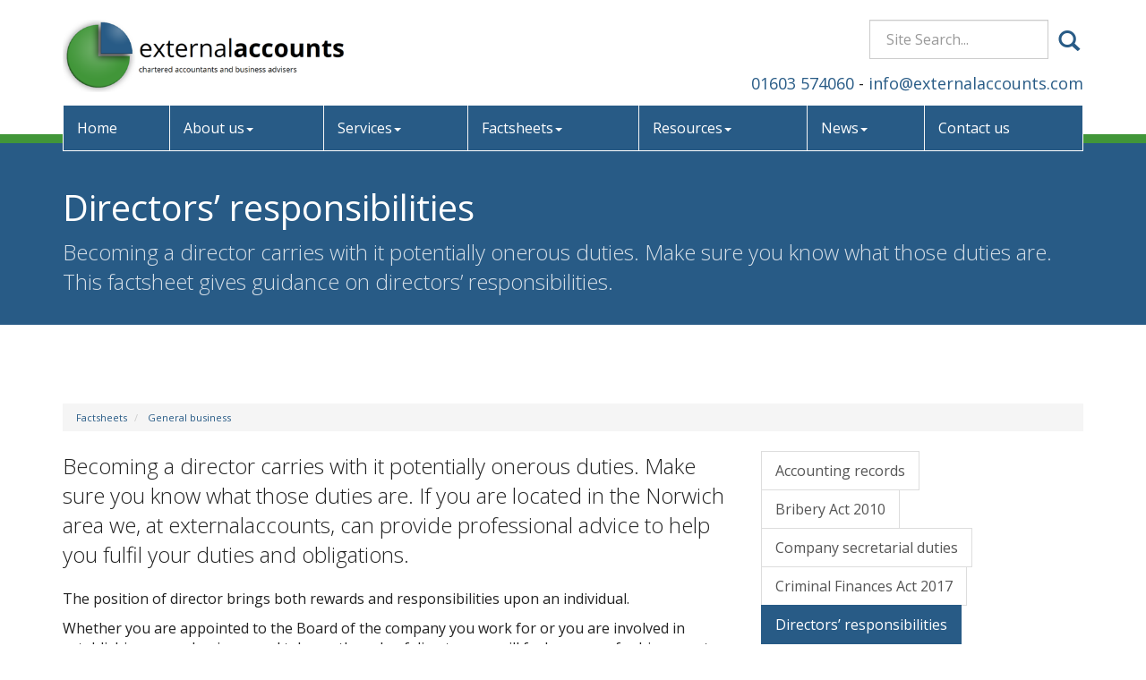

--- FILE ---
content_type: text/html; charset=utf-8
request_url: https://www.externalaccounts.com/factsheets/general-business/directors-responsibilities
body_size: 9574
content:

<!doctype html>
<!--[if lt IE 7]> <html lang="en-gb" class="no-js lt-ie9 lt-ie8 lt-ie7"> <![endif]-->
<!--[if IE 7]>    <html lang="en-gb" class="no-js lt-ie9 lt-ie8"> <![endif]-->
<!--[if IE 8]>    <html lang="en-gb" class="no-js lt-ie9"> <![endif]-->
<!--[if gt IE 8]><!--> <html lang="en-gb"> <!--<![endif]-->
	<head><meta http-equiv="X-UA-Compatible" content="IE=edge" /><meta charset="utf-8" /><meta name="viewport" content="width=device-width" /><link rel="shortcut icon" href="/favicon.ico" /><link rel="apple-touch-icon" href="/apple-touch-icon.png" />



<script type="speculationrules">
{
  "prerender": [{
    "where": {
      "and": [
        { "href_matches": "/*" },
        { "not": {"selector_matches": ".do-not-prerender"}}
      ]
    },
    "eagerness": "moderate"
  }]
}
</script>
	<link href="/css/styles.css" rel="stylesheet" type="text/css" media="screen" /><link href="/css/print.css" rel="stylesheet" type="text/css" media="print" /><link href="//fonts.googleapis.com/css?family=Montserrat:400,700" rel="stylesheet" type="text/css" media="screen" /><link href="//fonts.googleapis.com/css?family=Titillium+Web:400,600,700,300" rel="stylesheet" type="text/css" media="screen" /><script src="//cdn.clientzone.com/framework/3.0/modernizer/modernizr-custom.3.6.0.js"></script><script src="//ajax.googleapis.com/ajax/libs/jquery/3.6.0/jquery.min.js"></script><script src="//cdn.clientzone.com/framework/3.0/bootstrap/bootstrap.min.js"></script><script src="//cdn.clientzone.com/framework/3.0/scripts/settings.js"></script><script src="//cdn.clientzone.com/framework/3.0/scripts/search.js"></script><script src="//ajax.aspnetcdn.com/ajax/jquery.templates/beta1/jquery.tmpl.min.js"></script><script src="//cdn.clientzone.com/framework/3.0/scripts/date.format.js"></script><script src="//cdn.clientzone.com/framework/3.0/scripts/newswire.js"></script><link href="https://www.externalaccounts.com/factsheets/general-business/directors-responsibilities" rel="canonical" /><title>
	Directors’ responsibilities Norwich : externalaccounts
</title></head>
	<body id="body" class="page-factsheets page-general-business page-directors-responsibilities">
<form method="post" action="/factsheets/general-business/directors-responsibilities" id="form1">

<!-- IE6 warning and Accessibility links -->
        <div class="container">
	<div class="access-links">
	<h2 id="page-top">Accessibility links</h2>
	<ul>
		<li><a href="#skip-to-content" title="">Skip to content</a></li>
		<li><a href="/accessibility" title="">Accessibility Help</a></li>
	</ul>
</div>
	<div class="browser-wrap">
    <div class="chromeframe">
        <p>You are using an outdated browser. <a href="https://browse-better.com/">Upgrade your browser today</a> for a better experience of this site and many others.</p>
    </div>

    <!--[if IE]> 
        <div class="chromeframe-ie">
            <p>You are using an outdated browser. <a href="https://browse-better.com/">Upgrade your browser today</a> for a better experience of this site and many others.</p>
        </div>
        <div class="small">
            <p>If you are having trouble viewing this website and would like some information please contact us on the details below...</p>
            <p>Tel: 01603 574060</p>
            <p>Email: <a href="mailto:info@externalaccounts.com">info@externalaccounts.com</a></p>
            <p>Address: <span itemscope itemtype="http://schema.org/AccountingService" class="address-mini">external<strong>accounts</strong>, 
<span itemprop="address" itemscope itemtype="http://schema.org/PostalAddress">
<span itemprop="streetAddress">Central House, 20 Central Avenue, St Andrews Business Park</span>, <span itemprop="addressLocality"> Norwich</span>, <span itemprop="addressRegion">Norfolk</span> <span itemprop="postalCode"> NR7 0HR</span>
</span>
</span></p>
        </div>
    <![endif]-->
</div>
</div>
        <!-- / IE6 warning and Accessibility links -->
        <div class="site-wrap">
            <header class="site-header-wrap">
                <div class="container">
                    <div class="row">
                        <div class="col-sm-5">
                            <a href="/" title="{{COMPANY_NAME_NO_DECORATION}, Accountants in Norwich" id="print-logo">
                                <img src="/img/logo.png" alt="{{COMPANY_NAME_NO_DECORATION}, Norwich" id="logo" class="img-responsive">
                            </a>
                        </div>
                        <div class="col-sm-7">
                            <div class="block-wrap">
                                <div class="custom-search">
                                    <div id="searchareaWidget" class="form-search">
  
<div class="input-group">
    <input name="ctl00$ctl00$ctl06$txtSearchBox" type="text" id="ctl06_txtSearchBox" class="form-control search-query" placeholder="Site Search..." />
    
    <span class="input-group-btn">
	    <button class="btn btn-default search-button" value="<span aria-label='Search' class='glyphicon glyphicon-search'></span>" type="button" onclick="dosearch('search','ctl06_txtSearchBox');" >
	    <span aria-label='Search' class='glyphicon glyphicon-search'></span>
	    </button>
	</span>
    
</div>
</div>
                                </div>
                                <div class="details">
                                    <p>
                                        <span class="phone">
                                            <a href="tel:01603 574060">01603 574060</a>
                                        </span>
										- 
                                        <span class="email"><a href="mailto:info@externalaccounts.com">info@externalaccounts.com</a></span></p>
                                </div>
                            </div>
                        </div>
                    </div>
                    <div class="site-navigation-wrap">
                        <nav>
  <div class="navbar navbar-default"><div class="navbar-header"><button type="button" class="navbar-toggle" data-toggle="collapse" data-target=".navbar-collapse"><span class="icon-bar"></span><span class="icon-bar"></span><span class="icon-bar"></span><span class="burger-menu-title">MENU</span></button></div><div class="navbar-collapse collapse">
<ul data-cmsnoindex="true" class="nav navbar-nav">
<li><a target="_self" title="Home" href="/">Home</a></li>
<li class="dropdown">
<a class="dropdown-toggle" data-toggle="dropdown" href="/about-us" title="About us" target="_self">About us<b class="caret"></b></a>
<ul class="dropdown-menu">
<li><a target="_self" title="Overview" href="/about-us">Overview</a></li>
<li><a target="_self" title="Profiles" href="/about-us/profiles">Profiles</a></li>
</ul>
</li>
<li class="dropdown">
<a class="dropdown-toggle" data-toggle="dropdown" href="/services" title="Services" target="_self">Services<b class="caret"></b></a>
<ul class="dropdown-menu">
<li><a target="_self" title="Overview" href="/services">Overview</a></li>
<li><a target="_self" title="Business start up" href="/services/business-start-up">Business start up</a></li>
<li><a target="_self" title="Compliance services" href="/services/compliance-services">Compliance services</a></li>
<li><a target="_self" title="Consultancy & systems advice" href="/services/consultancy-and-systems-advice">Consultancy & systems advice</a></li>
<li><a target="_self" title="Support services" href="/services/support-services">Support services</a></li>
<li><a target="_self" title="Taxation" href="/services/taxation">Taxation</a></li>
</ul>
</li>
<li class="dropdown">
<a class="dropdown-toggle" data-toggle="dropdown" href="/factsheets" title="Factsheets" target="_self">Factsheets<b class="caret"></b></a>
<ul class="dropdown-menu">
<li><a target="_self" title="Overview" href="/factsheets">Overview</a></li>
<li><a target="_self" title="Capital taxes" href="/factsheets/capital-taxes">Capital taxes</a></li>
<li><a target="_self" title="Corporate and business tax" href="/factsheets/corporate-and-business-tax">Corporate and business tax</a></li>
<li><a target="_self" title="Employment and related matters" href="/factsheets/employment-and-related-matters">Employment and related matters</a></li>
<li><a target="_self" title="Employment issues (tax)" href="/factsheets/employment-issues-tax">Employment issues (tax)</a></li>
<li><a target="_self" title="General business" href="/factsheets/general-business">General business</a></li>
<li><a target="_self" title="ICT" href="/factsheets/ict">ICT</a></li>
<li><a target="_self" title="Pensions" href="/factsheets/pensions">Pensions</a></li>
<li><a target="_self" title="Personal tax" href="/factsheets/personal-tax">Personal tax</a></li>
<li><a target="_self" title="Specialist areas" href="/factsheets/specialist-areas">Specialist areas</a></li>
<li><a target="_self" title="Starting up in business" href="/factsheets/starting-up-in-business">Starting up in business</a></li>
<li><a target="_self" title="VAT" href="/factsheets/vat">VAT</a></li>
</ul>
</li>
<li class="dropdown">
<a class="dropdown-toggle" data-toggle="dropdown" href="/resources" title="Resources" target="_self">Resources<b class="caret"></b></a>
<ul class="dropdown-menu">
<li><a target="_self" title="Overview" href="/resources">Overview</a></li>
<li><a target="_self" title="Downloadable forms" href="/resources/downloadable-forms">Downloadable forms</a></li>
<li><a target="_self" title="Market data" href="/resources/market-data">Market data</a></li>
<li><a target="_self" title="Online calculators" href="/resources/online-calculators">Online calculators</a></li>
<li><a target="_self" title="Tax calendar" href="/resources/tax-calendar">Tax calendar</a></li>
<li><a target="_self" title="Tax rates & allowances" href="/resources/tax-rates-and-allowances">Tax rates & allowances</a></li>
<li><a target="_self" title="Useful links" href="/resources/useful-links">Useful links</a></li>
</ul>
</li>
<li class="dropdown">
<a class="dropdown-toggle" data-toggle="dropdown" href="/news" title="News" target="_self">News<b class="caret"></b></a>
<ul class="dropdown-menu">
<li><a target="_self" title="Overview" href="/news">Overview</a></li>
<li><a target="_self" title="Autumn Budget" href="/news/autumn-budget">Autumn Budget</a></li>
<li><a target="_self" title="Spring Statement" href="/news/spring-statement">Spring Statement</a></li>
<li><a target="_self" title="Hot Topic" href="/news/hot-topic">Hot Topic</a></li>
<li><a target="_self" title="Latest News for Business" href="/news/latest-news-for-business">Latest News for Business</a></li>
</ul>
</li>
<li><a target="_self" title="Contact us" href="/contact-us">Contact us</a></li>
</ul>
</div></div>
</nav>
                    </div>
                </div>
            </header>
            
            <!-- Skip to content link - place just before main content! -->
            <a name="skip-to-content" class="skip-to-content"></a>
            <!-- / Skip to content link -->
            
                <div class="page-title-wrap">
                    <div class="container">
                        <div class="content">
                            <h1>Directors’ responsibilities</h1>
                            <p class="lead">Becoming a director carries with it potentially onerous duties. Make sure you know what those duties are. This factsheet gives guidance on directors’ responsibilities.</p>
                        </div>
                    </div>
                </div>
            
            <div class="site-main-content-wrap soft-ends-large">
                <div class="container">
    
<accsys_noindex>

        <ol class="breadcrumb">
    
        <li >
        
         <a href='/factsheets' title='Factsheets' target="_self">Factsheets</a>
        </li>
    
        <li >
        
         <a href='/factsheets/general-business' title='General business' target="_self">General business</a>
        </li>
    
        </ol>
    
</accsys_noindex>

    <div class="row">
        <div class="col-sm-8">
            

<div class="opening-para">
<p>Becoming a director carries with it potentially onerous  duties. Make sure you know what those duties are. If you are located in the  Norwich area we, at externalaccounts, can provide professional advice to help you  fulfil your duties and obligations.</p></div>



<p>The position of director brings both rewards and responsibilities upon an individual.</p>
<p>Whether you are appointed to the Board of the company you work for or you are involved in establishing a new business and take on the role of director you will feel a sense of achievement.</p>
<p>However the office of director should not be accepted lightly. It carries with it a number of duties and responsibilities. We summarise these complex provisions below.</p>
<h2>Companies</h2>
<p>You can undertake business in the UK as either:</p>
<ul>
<li>an unincorporated entity, i.e. a sole trader or a partnership or</li>
<li>an incorporated body.</li>
</ul>
<p>An incorporated business is normally referred to as a company. Although there are limited liability partnerships and unlimited companies the vast majority of companies are limited by shares. This means the liability of shareholders is limited to the value of their share capital (including any unpaid).</p>
<p>A limited company can be a private or public company. A public company must include 'public' or 'plc' in its name and can offer shares to the public.</p>
<p>The responsibilities and penalties for non compliance of duties are more onerous if you are a director of a public company.</p>
<h2>Directors</h2>
<p>When you are appointed a director of a company you become an officer with extensive legal responsibilities. For a director of an incorporated body, the Companies Act 2006 sets out a statement of your general duties. This statement codifies the existing &lsquo;common law&rsquo; rules and equitable principles relating to the obligations of company directors that have developed over time. Common law had focused on the interests of shareholders. The Companies Act 2006 highlights the connection between what constitutes the good of your company and a consideration of its wider corporate social responsibilities.</p>
<p>The legislation requires that directors act in the interests of their company and not in the interests of any other parties (including shareholders). Even sole director/shareholder companies must consider the implications by not putting their own interests above those of the company.</p>
<p>The aim of the codification of directors&rsquo; duties in the Companies Act 2006 is to make the law more consistent and accessible.</p>
<p>The Act outlines seven statutory directors' duties, 
which also need to be considered for shadow directors. These are detailed below. </p>
<h3>Duty to act within their powers</h3>
<p>As a company director, you must act only in accordance with the company&rsquo;s constitution, and must only exercise your powers for the purposes for which they were conferred.</p>
<h3>Duty to promote the success of the company</h3>
<p>You must act in such a way that you feel would be most likely to promote the success of the company (i.e. its long-term increase in value), for the benefit of its members as a whole. This is often called the &lsquo;enlightened shareholder value&rsquo; duty. However, you must also consider a number of other factors, including:</p>
<ul class="resource-col-halved">
<li>the likely long-term consequences of any decision</li>
<li>the interests of company employees</li>
<li>fostering the company's business relationships with suppliers, customers and others</li>
<li>the impact of operations on the community and environment</li>
<li>maintaining a reputation for high standards of business conduct</li>
<li>the need to act fairly as between members of the company.</li>
</ul>
<h3>Duty to exercise independent judgment</h3>
<p>You have an obligation to exercise independent judgment. This duty is not infringed by acting in accordance with an agreement entered into by the company which restricts the future exercise of discretion by its directors, or by acting in a way which is authorised by the company&rsquo;s constitution.</p>
<h3>Duty to exercise reasonable care, skill and diligence</h3>
<p>This duty codifies the common law rule of duty of care and skill, and imposes both &lsquo;subjective&rsquo; and &lsquo;objective&rsquo; standards. You must exercise reasonable care, skill and diligence using your own general knowledge, skill and experience (subjective), together with the care, skill and diligence which may reasonably be expected of a person who is carrying out the functions of a director (objective). So a director with significant experience must exercise the appropriate level of diligence in executing their duties, in line with their higher level of expertise.</p>
<h3>Duty to avoid conflicts of interest</h3>
<p>This dictates that, as a director, you must avoid a situation in which you have, or may have, a direct or indirect interest which conflicts, or could conflict, with the interests of the company.</p>
<p>This duty applies in particular to a transaction entered into between you and a third party, in relation to the exploitation of any property, information or opportunity. It does not apply to a conflict of interest which arises in relation to a transaction or arrangement with the company itself.</p>
<p>This clarifies the previous conflict of interest provisions, and makes it easier for directors to enter into transactions with third parties by allowing directors not subject to any conflict on the board to authorise them, as long as certain requirements are met.</p>
<h3>Duty not to accept benefits from third parties</h3>
<p>Building on the established principle that you must not make a secret profit as a result of being a director, this duty states that you must not accept any benefit from a third party (whether monetary or otherwise) which has been conferred because of the fact that you are a director, or as a consequence of taking, or not taking, a particular action as a director.</p>
<p>This duty applies unless the acceptance of the benefit cannot reasonably be regarded as likely to give rise to a conflict of interest.</p>
<h3>Duty to declare interest in a proposed transaction or arrangement</h3>
<p>Any company director who has either a direct or an indirect interest in a proposed transaction or arrangement with the company must declare the &lsquo;nature and extent&rsquo; of that interest to the other directors, before the company enters into the transaction or arrangement. A further declaration is required if this information later proves to be, or becomes either incomplete or inaccurate.</p>
<p>The requirement to make a disclosure also applies where directors ‘ought reasonably to be aware of any such conflicting interest.</p>
<p>However, the requirement does not apply where the interest cannot reasonably be regarded as likely to give rise to a conflict of interest, or where other directors are already aware (or 'ought reasonably to be aware') of the interest.</p>
<h3>Companies House Reform</h3>
<p>As of 8 April 2025, company directors will be required to verify their identity in order to file accounts with the registrar or otherwise interact with Companies House. This can be done directly with the registrar or via an Authorised Corporate Services Provider (ACSP).</p>
<h2>Enforcement and penalties</h2>
<p>The Companies Act states that they will be enforced in the same way as the Common Law, although under Company Law. As a result there are no penalties in the Companies Act 2006 for failing to undertake the above duties correctly.</p>
<p>Enforcement is via an action against the director for breach of duty. Currently such an action can only be brought by:</p>
<ul>
<li>the company itself (i.e. the Board or the members in a general meeting) deciding to commence proceedings; or</li>
<li>a liquidator when the company is in liquidation.</li>
<li> an individual shareholder can take action against a director for breach of duty. This is known as a derivative action and can be taken for any act of omission (involving negligence), default or breach of duty or trust.</li>
</ul>
<p>Where the company is controlled by the directors these actions are unlikely.</p>

<div class="closing-para">
<h2>How we can help</h2>
<p>You will now be aware that the position of director must not  be accepted lightly.</p>
<ul>
  <li>the law is  designed to penalise those who act irresponsibly or incompetently.</li>
  <li>a director  who acts honestly and conscientiously should have nothing to fear.</li>
</ul>
<p>We can provide the professional advice you need to ensure  you are in the latter category.</p>
<p>If you are located in  the Norwich area please <a href="/contact-us" title="Contact us">contact us</a> at externalaccounts if you would like more information on directors' responsibilities.</p></div>





        </div>
        <div class="col-sm-4">
			<aside>
            <nav>
  <div class="content-page-nav-list-wrap">
<div class="list-group">
<a class="list-group-item" title="Accounting records" target="_self" href="/factsheets/general-business/accounting-records">Accounting records</a>
<a class="list-group-item" title="Bribery Act 2010" target="_self" href="/factsheets/general-business/bribery-act-2010">Bribery Act 2010</a>
<a class="list-group-item" title="Company secretarial duties" target="_self" href="/factsheets/general-business/company-secretarial-duties">Company secretarial duties</a>
<a class="list-group-item" title="Criminal Finances Act 2017" target="_self" href="/factsheets/general-business/criminal-finances-act-2017">Criminal Finances Act 2017</a>
<a class="list-group-item active" title="Directors’ responsibilities" target="_self" href="/factsheets/general-business/directors-responsibilities">Directors’ responsibilities</a>
<a class="list-group-item" title="Franchising" target="_self" href="/factsheets/general-business/franchising">Franchising</a>
<a class="list-group-item" title="Fraud and how to spot it - ten step guide" target="_self" href="/factsheets/general-business/fraud-and-how-to-spot-it-ten-step-guide">Fraud and how to spot it - ten step guide</a>
<a class="list-group-item" title="Grants" target="_self" href="/factsheets/general-business/grants">Grants</a>
<a class="list-group-item" title="Micro Entity Accounting" target="_self" href="/factsheets/general-business/micro-entity-accounting">Micro Entity Accounting</a>
<a class="list-group-item" title="Narrative reporting" target="_self" href="/factsheets/general-business/narrative-reporting">Narrative reporting</a>
<a class="list-group-item" title="Preparing for your accountant" target="_self" href="/factsheets/general-business/preparing-for-your-accountant">Preparing for your accountant</a>
<a class="list-group-item" title="Register of people with significant control" target="_self" href="/factsheets/general-business/register-of-people-with-significant-control">Register of people with significant control</a>
<a class="list-group-item" title="Running a limited company" target="_self" href="/factsheets/general-business/running-a-limited-company">Running a limited company</a>
<a class="list-group-item" title="Securing business success" target="_self" href="/factsheets/general-business/securing-business-success">Securing business success</a>
<a class="list-group-item" title="Small Company Accounting" target="_self" href="/factsheets/general-business/small-company-accounting">Small Company Accounting</a>
<a class="list-group-item" title="Valuing your business" target="_self" href="/factsheets/general-business/valuing-your-business">Valuing your business</a>
</div>
</div>
</nav>
			</aside>
        </div>
    </div>
</div>
            </div>
            <footer class="site-footer-wrap">
                <div class="container soft-bottom">
                    <div class="row">
                        <div class="col-sm-3 col-md-3">
                            <h6>Quick Links</h6>
                            <nav>
  <ul class="fcl-ul">
<li><a target="_self" title="Business start up" href="/services/business-start-up">Business start up</a>
<li><a target="_self" title="Compliance services" href="/services/compliance-services">Compliance services</a>
<li><a target="_self" title="Consultancy & systems advice" href="/services/consultancy-and-systems-advice">Consultancy & systems advice</a>
<li><a target="_self" title="Support services" href="/services/support-services">Support services</a>
<li><a target="_self" title="Taxation" href="/services/taxation">Taxation</a>
</ul>
</nav>
                        </div>
                        <div class="col-sm-6">
                            <div class="news-list">
                                <h6>Latest News</h6>
                                
        
         
        
<a href="/news/latest-news-for-business/archive/news-article/2026/January/inheritance-tax-reliefs-threshold-to-rise-to-25-million-for-farmers-and-businesses" title="Inheritance Tax reliefs threshold to rise to £2.5 million for farmers and businesses" class="cta cta-news-footer" >
	<div class="text-wrap">
		<h2 class="cta-heading">Inheritance Tax reliefs threshold to rise to £2.5 million for farmers and businesses</h2>
		<p class="cta-description">The level of the Agricultural Property Relief (APR) and Business Property Relief (BPR) thresholds will be increased from £1 million to £2.5 million, the government has announced.</p>
	</div>
	<div class="object-wrap">
		<p class="date">06 Jan 2026</p>
	</div>
</a>

         
        
<a href="/news/latest-news-for-business/archive/news-article/2026/January/e-invoicing-will-be-fundamental-change-for-vat-registered-businesses" title="E-invoicing will be fundamental change for VAT-registered businesses" class="cta cta-news-footer" >
	<div class="text-wrap">
		<h2 class="cta-heading">E-invoicing will be fundamental change for VAT-registered businesses</h2>
		<p class="cta-description">The mandatory introduction of e-invoicing for all VAT-registered businesses selling to UK business customers from April 2029 will be a fundamental change, says the Chartered Institute of Taxation (CIOT).</p>
	</div>
	<div class="object-wrap">
		<p class="date">06 Jan 2026</p>
	</div>
</a>

         
        
         


                            </div>
                        </div>
                        <div class="col-sm-3">
                            <h6>Contact details</h6>
                            <div itemtype="https://schema.org/LocalBusiness" itemscope="">
                                <div itemtype="https://schema.org/PostalAddress" itemscope="" itemprop="address">
                                    <div class="address-block-number">
                                        <p>
                                            <span class="tel-number" itemprop="telephone">01603 574060</span>
                                        </p>
                                        <p>
                                            <span class="email-address" itemprop="email">
                                                <a href="mailto:info@externalaccounts.com">info@externalaccounts.com</a>
                                            </span>
                                        </p>
                                    </div>
                                    <address><span itemscope itemtype="http://schema.org/AccountingService" class="address-mini">external<strong>accounts</strong>, 
<span itemprop="address" itemscope itemtype="http://schema.org/PostalAddress">
<span itemprop="streetAddress">Central House, 20 Central Avenue, St Andrews Business Park</span>, <span itemprop="addressLocality"> Norwich</span>, <span itemprop="addressRegion">Norfolk</span> <span itemprop="postalCode"> NR7 0HR</span>
</span>
</span></address>
                                </div>
                            </div>
                            <div class="social-media">
                                <a href="https://www.facebook.com/externalservicesgroup" title="Facebook" rel="noopener">
                                    <img loading="lazy" src="/img/icons/facebook.png" alt="Facebook" class="facebook">
                                </a>
                                <a href="https://twitter.com/ExternalAccts?lang=en-gb" title="Twitter" rel="noopener">
                                    <img loading="lazy" src="//cdn.clientzone.com/images/social-media/x-ts.png" alt="X" class="twitter">
                                </a>
                            </div>
                        </div>
                    </div>
                </div>
                <div class="footer-end">
                    <div class="container">
                        <div class="row">
                            <div class="col-sm-7">
                                <p class="mini-site-map">
                                    <span id="minisitemapwidget">
  <a href="/home" title="Home" target="_self">Home</a> | <a href="/contact-us" title="Contact us" target="_self">Contact us</a> | <a href="/site-map" title="Site map" target="_self">Site map</a> | <a href="/accessibility" title="Accessibility" target="_self">Accessibility</a> | <a href="/disclaimer" title="Disclaimer" target="_self">Disclaimer</a> | <a href="/privacy" title="Privacy" target="_self">Privacy</a> | <a href="/help" title="Help" target="_self">Help</a> | </span>
                                </p>
                                <p>&COPY; 2026 external<strong>accounts</strong>. All rights reserved. <span class="powered-by"><a href="https://www.yourfirmonline.co.uk" title="powered by totalSOLUTION. Click here to find out how totalSOLUTION can help your accountancy firm" target="_blank" rel="noopener noreferrer" >powered by total<strong>SOLUTION</strong></a></span></p>
                                <p>Company number: 09507244 <br> Registered Office: Central House, 20 Central Avenue, St Andrews Business Park, Norwich, NR7 0HR</p>
                            </div>
                            <div class="col-sm-5 disclaimer">
                                <object class="icaew-logo" data="//cdn.clientzone.com/images/accreditation/icaew-b-r.svg" type="image/svg+xml"></object>
                                <small>We use cookies on this website, you can find <a href="/privacy#cookies">more information about cookies here</a>.</small>
                            </div>
                        </div>
                    </div>
                </div>
            </footer>
        </div>
        <!--/end site-wrap -->
        <!-- Scripts go here -->
        <script src="//cdn.clientzone.com/framework/3.0/scripts/placeholder.min.js"></script>
        <script src="/scripts/scripts.js"></script>
<!--[if lt IE 9]>
      <script src="//cdn.clientzone.com/framework/3.0/Bootstrap/respond.min.js"></script>
    <![endif]-->


</form>
<!-- Pre-EndBody -->
</body>
</html>
